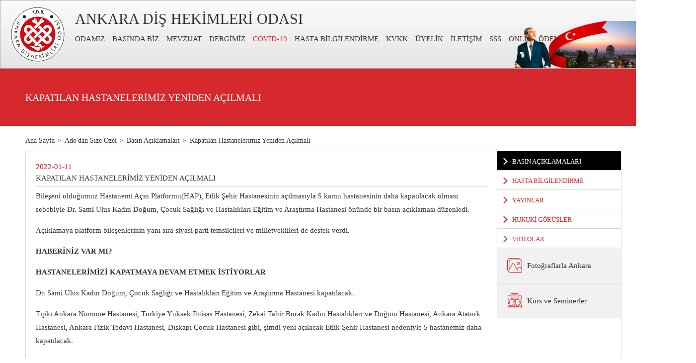

--- FILE ---
content_type: text/html; charset=UTF-8
request_url: https://www.ado.org.tr/ado-dan-size-ozel/basin-aciklamalari/kapatilan-hastanelerimiz-yeniden-acilmali
body_size: 13823
content:
<!DOCTYPE html>
<html lang="tr">
<head>
    <!-- Metas -->
    <meta charset="UTF-8">
    <meta name="viewport" content="width=device-width, initial-scale=1, maximum-scale=1, user-scalable=0">
    <meta name="author" content="Infomedya Bilişim Teknolojileri, https://www.infomedya.com.tr">
    <meta name="description" content="">
    <meta name="robots" content="index, follow">
    <link rel="shortcut icon" href="/cms-uploads/2020/02/ado-favicon.png" type="image/x-icon">

    <!-- Styles -->
    <link rel="stylesheet" type="text/css" href="/cms-content/themes/default/content/dist/css/style.min.css?1768204087"/>
    <link rel="stylesheet" type="text/css" href="https://www.infomedya.com.tr/gdpr/gdpr.css"/>

    <!-- Javascripts -->
    <script type="text/javascript" src="/cms-content/themes/default/content/dist/js/script.min.js?1768202001"></script>

    <title>KAPATILAN HASTANELERİMİZ YENİDEN AÇILMALI  - ADO - Ankara Dişhekimleri Odası</title>
</head>

<body id="top" data-page="sub" data-module="press" class=""><!-- CONTAINER -->
<div class="container">
    <!-- HEADER -->
    <header class="header">
        <!-- Hamburger Button -->
        <a href="javascript:void(0)" class="mobile_hamburger hidden-xl-up">
            <span></span>
            <span></span>
            <span></span>
        </a>
        <!-- //Hamburger Button -->

        <div class="header_inner mainWidth">
            <div class="header_inner_left">
                <!-- Logo -->
                <a href="https://www.ado.org.tr" class="header_inner_left_logo" style="background-image:url('/cms-uploads/2020/02/logo.svg')"></a>
                <!-- /Logo -->

                <div class="header_inner_left_right">
                    <div class="header_inner_left_right_title">ANKARA DİŞ HEKİMLERİ ODASI</div>

                    <nav class="header_inner_left_right_menu">
                        <ul class="header_inner_left_right_menu_list">
                            <li data-module="" class="parent "><a href="javascript:void(0)" target="_self">ODAMIZ</a><ul class="subMenu"><li data-module="history" class="parent "><a href="javascript:void(0)" target="_self">TARİHÇE</a><ul class="subMenu"><li data-module="adoHistory" class=" "><a href="/odamiz/tarihce/ado-tarihcesi" target="_self">Ado Tarihçesi</a></li><li data-module="" class=" "><a href="/odamiz/tarihce/20-yuzyil-oncesi-dis-hekimligi-tarihcesi" target="_self">20.Yüzyıl Öncesi Diş Hekimliği Tarihçesi</a></li></ul></li><li data-module="organs" class=" "><a href="/odamiz/organlar" target="_self">ORGANLAR</a></li><li data-module="links" class=" "><a href="/odamiz/baglantilar" target="_self">BAĞLANTILAR</a></li><li data-module="statistic" class=" "><a href="/odamiz/bolgelere-gore-dishekimi-dagilimi" target="_self">İSTATİSTİKLER</a></li><li data-module="" class=" "><a href="/odamiz/toplumsal-cinsiyet-esitligi-tutum-belgesi" target="_self">TOPLUMSAL CİNSİYET EŞİTLİĞİ TUTUM BELGESİ</a></li></ul></li><li data-module="weInThePress" class=" "><a href="/basinda-biz" target="_self">BASINDA BİZ</a></li><li data-module="" class=" "><a href="https://tdb.org.tr/mevzuat.php" target="_blank">MEVZUAT</a></li><li data-module="" class=" "><a href="/dergimiz" target="_self">DERGİMİZ</a></li><li data-module="covidCategory" class=" "><a href="/covid-19" target="_self">COVİD-19</a></li><li data-module="" class=" "><a href="/hasta-bilgilendirme" target="_self">HASTA BİLGİLENDİRME</a></li><li data-module="kvkk" class=" "><a href="/kisisel-verilerin-korunmasi-kanunu" target="_self">KVKK</a></li><li data-module="membership" class="parent "><a href="javascript:void(0)" target="_self">ÜYELİK</a><ul class="subMenu"><li data-module="" class=" "><a href="/uyelik/etik-kurallar" target="_self">ETİK KURALLAR</a></li><li data-module="" class=" "><a href="/uyelik/rehber-tarife" target="_self">REHBER TARİFE</a></li><li data-module="" class=" "><a href="/uyelik/tip-sozlesme" target="_self">TİP SÖZLEŞME</a></li><li data-module="" class=" "><a href="/uyelik/saglik-turizmi" target="_self">SAĞLIK TURİZMİ</a></li><li data-module="" class=" "><a href="/uyelik/sozlesmeli-calisan-dishekimi-ucretleri-2" target="_self">SÖZLEŞMELİ ÇALIŞAN  DİŞHEKİMİ ÜCRETLERİ</a></li><li data-module="" class=" "><a href="/uyelik/sozlesmeli-calisan-uzman-dishekimi-ucretleri" target="_self">SÖZLEŞMELİ ÇALIŞAN UZMAN DİŞHEKİMİ ÜCRETLERİ</a></li><li data-module="" class=" "><a href="/uyelik/oda-aidatlari" target="_self">ODA AİDATLARI</a></li><li data-module="startCareer" class=" "><a href="/uyelik/meslek-yasantiniza-baslarken" target="_self">MESLEK YAŞANTINIZA BAŞLARKEN</a></li><li data-module="requiredDocuments" class=" "><a href="/uyelik/gerekli-belgeler" target="_self">GEREKLİ BELGELER</a></li><li data-module="" class=" "><a href="/uyelik/muayenehaneler-icin-tabela-standartlari" target="_self">MUAYENEHANELER İÇİN TABELA STANDARTLARI</a></li><li data-module="" class=" "><a href="/uyelik/poliklinik-merkez-ve-hastaneler-icin-tabela-standartalari" target="_self">POLİKLİNİK VE MERKEZ VE HASTANELER İÇİN TABELA STANDARTALARI</a></li><li data-module="partners" class=" "><a href="/uyelik/anlasmali-kurumlar" target="_self">ANLAŞMALI KURUMLAR</a></li><li data-module="law" class=" "><a href="/uyelik/hukuk" target="_self">HUKUK</a></li><li data-module="advert" class=" "><a href="/uyelik/ilanlar" target="_self">İLANLAR</a></li><li data-module="discount" class=" "><a href="/uyelik/uyelere-ozel-indirimler" target="_self">ÜYELERE ÖZEL İNDİRİMLER</a></li><li data-module="" class=" "><a href="/uyelik/konsultasyon-istem-formu" target="_self">KONSÜLTASYON İSTEM FORMU</a></li><li data-module="" class=" "><a href="/uyelik/hasta-onam-ve-anamnez-formu" target="_self">HASTA ONAM VE ANAMNEZ FORMU</a></li></ul></li><li data-module="contact" class=" "><a href="/iletisim" target="_self">İLETİŞİM</a></li><li data-module="faq" class=" "><a href="/sikca-sorulan-sorular" target="_self">SSS</a></li>
                            <li class=" flash"><a href="https://ado.org.tr/odeme/" target="_blank">ONLINE ÖDEME</a></li>
                        </ul>
                    </nav>

                    <a href="#search" class="header_inner_left_right_search"></a>
                </div>
            </div>

            <div class="header_inner_right">
                <ul class="header_inner_right_slider">
                                            <li><img src="/cms-uploads/2020/02/ankara-fotograflari-img-1.png"></li>
                                            <li><img src="/cms-uploads/2020/02/ankara-fotograflari-img-2.png"></li>
                                            <li><img src="/cms-uploads/2020/02/ankara-fotograflari-img-3.png"></li>
                                    </ul>
            </div>
        </div>
    </header>
    <!-- //HEADER -->

    <!-- For Mobile -->
    <div class="mobile hidden-xl-up">
        <div class="mobile_menu">
            <ul class="mobile_menu_list">
                <li class="parent "><a href="javascript:void(0)" class="" target="_self">ODAMIZ</a><ul class="subMenu noListType"><li class="parent "><a href="javascript:void(0)" class="" target="_self">TARİHÇE</a><ul class="subMenu noListType"><li class=""><a href="/odamiz/tarihce/ado-tarihcesi" class="" target="_self">Ado Tarihçesi</a></li><li class=""><a href="/odamiz/tarihce/20-yuzyil-oncesi-dis-hekimligi-tarihcesi" class="" target="_self">20.Yüzyıl Öncesi Diş Hekimliği Tarihçesi</a></li></ul></li><li class=""><a href="/odamiz/organlar" class="" target="_self">ORGANLAR</a></li><li class=""><a href="/odamiz/baglantilar" class="" target="_self">BAĞLANTILAR</a></li><li class=""><a href="/odamiz/bolgelere-gore-dishekimi-dagilimi" class="" target="_self">İSTATİSTİKLER</a></li><li class=""><a href="/odamiz/toplumsal-cinsiyet-esitligi-tutum-belgesi" class="" target="_self">TOPLUMSAL CİNSİYET EŞİTLİĞİ TUTUM BELGESİ</a></li></ul></li><li class=""><a href="/basinda-biz" class="" target="_self">BASINDA BİZ</a></li><li class=""><a href="https://tdb.org.tr/mevzuat.php" class="" target="_blank">MEVZUAT</a></li><li class=""><a href="/dergimiz" class="" target="_self">DERGİMİZ</a></li><li class=""><a href="/covid-19" class="" target="_self">COVİD-19</a></li><li class=""><a href="/hasta-bilgilendirme" class="" target="_self">HASTA BİLGİLENDİRME</a></li><li class=""><a href="/kisisel-verilerin-korunmasi-kanunu" class="" target="_self">KVKK</a></li><li class="parent "><a href="javascript:void(0)" class="" target="_self">ÜYELİK</a><ul class="subMenu noListType"><li class=""><a href="/uyelik/etik-kurallar" class="" target="_self">ETİK KURALLAR</a></li><li class=""><a href="/uyelik/rehber-tarife" class="" target="_self">REHBER TARİFE</a></li><li class=""><a href="/uyelik/tip-sozlesme" class="" target="_self">TİP SÖZLEŞME</a></li><li class=""><a href="/uyelik/saglik-turizmi" class="" target="_self">SAĞLIK TURİZMİ</a></li><li class=""><a href="/uyelik/sozlesmeli-calisan-dishekimi-ucretleri-2" class="" target="_self">SÖZLEŞMELİ ÇALIŞAN  DİŞHEKİMİ ÜCRETLERİ</a></li><li class=""><a href="/uyelik/sozlesmeli-calisan-uzman-dishekimi-ucretleri" class="" target="_self">SÖZLEŞMELİ ÇALIŞAN UZMAN DİŞHEKİMİ ÜCRETLERİ</a></li><li class=""><a href="/uyelik/oda-aidatlari" class="" target="_self">ODA AİDATLARI</a></li><li class=""><a href="/uyelik/meslek-yasantiniza-baslarken" class="" target="_self">MESLEK YAŞANTINIZA BAŞLARKEN</a></li><li class=""><a href="/uyelik/gerekli-belgeler" class="" target="_self">GEREKLİ BELGELER</a></li><li class=""><a href="/uyelik/muayenehaneler-icin-tabela-standartlari" class="" target="_self">MUAYENEHANELER İÇİN TABELA STANDARTLARI</a></li><li class=""><a href="/uyelik/poliklinik-merkez-ve-hastaneler-icin-tabela-standartalari" class="" target="_self">POLİKLİNİK VE MERKEZ VE HASTANELER İÇİN TABELA STANDARTALARI</a></li><li class=""><a href="/uyelik/anlasmali-kurumlar" class="" target="_self">ANLAŞMALI KURUMLAR</a></li><li class=""><a href="/uyelik/hukuk" class="" target="_self">HUKUK</a></li><li class=""><a href="/uyelik/ilanlar" class="" target="_self">İLANLAR</a></li><li class=""><a href="/uyelik/uyelere-ozel-indirimler" class="" target="_self">ÜYELERE ÖZEL İNDİRİMLER</a></li><li class=""><a href="/uyelik/konsultasyon-istem-formu" class="" target="_self">KONSÜLTASYON İSTEM FORMU</a></li><li class=""><a href="/uyelik/hasta-onam-ve-anamnez-formu" class="" target="_self">HASTA ONAM VE ANAMNEZ FORMU</a></li></ul></li><li class=""><a href="/iletisim" class="" target="_self">İLETİŞİM</a></li><li class=""><a href="/sikca-sorulan-sorular" class="" target="_self">SSS</a></li>
                <li class=" flash"><a href="https://ado.org.tr/odeme/" target="_blank">ONLINE ÖDEME</a></li>
            </ul>
            
            <form action="/arama" class="mobile_menu_search" method="get">
                <input type="search" id="search" name="q" placeholder="Ne Aramak İstemiştiniz?">
            </form>
        </div>
    </div>
    <!-- //For Mobile --><!-- BANNER -->
<section class="banner">
    <div class="banner_inner mainWidth">
        <h1>KAPATILAN HASTANELERİMİZ YENİDEN AÇILMALI </h1>
    </div>
</section>
<!-- //BANNER -->

<!-- SUB CONTENT -->
<main class="subContent mainWidth">
    <!-- Page Navigation -->
    <ol class="subContent_navigation" itemscope itemtype="http://schema.org/BreadcrumbList">
                    <li itemprop="itemListElement" itemscope itemtype="http://schema.org/ListItem">
                <a itemprop="item" href="https://www.ado.org.tr" class="home">
                    <span itemprop="name">Ana Sayfa</span>
                </a>
                <meta itemprop="position" content="1"/>
            </li>
                    <li itemprop="itemListElement" itemscope itemtype="http://schema.org/ListItem">
                <a itemprop="item" href="/ado-dan-size-ozel" class="">
                    <span itemprop="name">Ado'dan Size Özel</span>
                </a>
                <meta itemprop="position" content="2"/>
            </li>
                    <li itemprop="itemListElement" itemscope itemtype="http://schema.org/ListItem">
                <a itemprop="item" href="/ado-dan-size-ozel/basin-aciklamalari" class="">
                    <span itemprop="name">Basin Açiklamalari</span>
                </a>
                <meta itemprop="position" content="3"/>
            </li>
                    <li itemprop="itemListElement" itemscope itemtype="http://schema.org/ListItem">
                <a itemprop="item" href="/ado-dan-size-ozel/basin-aciklamalari/kapatilan-hastanelerimiz-yeniden-acilmali" class="">
                    <span itemprop="name">Kapatilan Hastanelerimiz Yeniden Açilmali </span>
                </a>
                <meta itemprop="position" content="4"/>
            </li>
            </ol>
    <!-- /Page Navigation -->

    <div class="subContent_inner">
        <div class="subContent_inner_left ">
    <div class="press">
        <div class="press_detail">
            <div class="press_detail_date">2022-01-11</div>
            <div class="press_detail_title">KAPATILAN HASTANELERİMİZ YENİDEN AÇILMALI </div>
            <div class="press_detail_description"><p style="text-align: left;">Bileşeni olduğumuz Hastanemi Açın Platformu(HAP), Etlik Şehir Hastanesinin açılmasıyla 5 kamu hastanesinin daha kapatılacak olması sebebiyle Dr. Sami Ulus Kadın Doğum, Çocuk Sağlığı ve Hastalıkları Eğitim ve Araştırma Hastanesi önünde bir basın açıklaması düzenledi.</p>
<p style="text-align: left;">Açıklamaya platform bileşenlerinin yanı sıra siyasi parti temsilcileri ve milletvekilleri de destek verdi.</p>
<p style="text-align: left;"><strong>HABERİNİZ VAR MI?</strong></p>
<p style="text-align: left;"><strong>HASTANELERİMİZİ KAPATMAYA DEVAM ETMEK İSTİYORLAR                                      </strong></p>
<p style="text-align: left;">Dr. Sami Ulus Kadın Doğum, Çocuk Sağlığı ve Hastalıkları Eğitim ve Araştırma Hastanesi kapatılacak.</p>
<p style="text-align: left;">Tıpkı Ankara Numune Hastanesi, Türkiye Yüksek İhtisas Hastanesi, Zekai Tahir Burak Kadın Hastalıkları ve Doğum Hastanesi, Ankara Atatürk Hastanesi, Ankara Fizik Tedavi Hastanesi, Dışkapı Çocuk Hastanesi gibi, şimdi yeni açılacak Etlik Şehir Hastanesi nedeniyle 5 hastanemiz daha kapatılacak.</p>
<p style="text-align: left;">Sadece Dr. Sami Ulus Hastanesi değil, Dışkapı Yıldırım Beyazıt Hastanesi, Dr. Abdurrahman Yurtaslan Onkoloji Hastanesi, Etlik Zübeyde Hanım Doğumevi ve Ulucanlar Göz Hastanesi de kapatılacak. Etlik İhtisas Hastanesi ise bu şehir hastanesinin inşaatı başlarken yıkılan hastanemizdi.</p>
<p style="text-align: left;">Bunların hepsi eğitim ve araştırma hastanesi, en üst düzey sağlık hizmeti veren hastaneler. Sadece Ankara’nın değil Türkiye’nin hastaneleri. Ülkemizin dört bir yanından gelen milyonlarca hastaya her yıl şifa dağıttılar. Sayısız uzman doktor, hocalar yetiştirdiler, hemşireler, teknisyenler eğitim aldılar, ülkenin dört bir yanına gidip buradan öğrendikleriyle şifa dağıttılar.</p>
<p style="text-align: left;">Sadece bunlar da değil, salgın döneminde Ankaralılar’ın sağlığında önemli rol üstlenen 17 semt polikliniğinin de kapanması gündemde.</p>
<p style="text-align: left;"> <strong>Hastanelerimiz kapanınca neler yaşandı?</strong></p>
<p style="text-align: left;">Ankara Şehir Hastanesi gerekçe gösterilerek kapatılan hastaneler nedeniyle yaşananları hatırlarsak bu beş hastanemiz kapatılınca neler olacağını da anlayabiliriz.</p>
<p style="text-align: left;">Hastalarımız kolay ulaştıkları hastanelerine, hekimlerine, sağlıkçılarına ulaşamaz oldular. Devasa boyuttaki AVM benzeri hastaneye zor koşullarda gitmek, buradan sağlık hizmeti almak zorunda kaldılar. Hastanenin işleyişindeki sorunlar, içinde sağlık hizmeti almaktaki sıkıntılar saymakla bitmez. Üzerine COVID-19 salgını geldi, Ankara Şehir Hastanesi pandemi hastanesi oldu, altı hastane tek yere toplandığından ve salgın hastanesine dönüştüğünden, salgın dışı hastalara ayrılan hastane kalmadı, yurttaşlarımız hastalanmamak korkusuyla kontrollerine gidemediler, sağlık hizmeti ihtiyaçlarını, kontrollerini, ameliyatlarını ertelediler, COVID-19 dışı sebeplerden ölümler de arttı. Hekime başvurduklarında pek çok yurttaşımızın hastalığı ilerlemişti. Hastanelerin iş yükü birikti, kalabalıklar arttı.</p>
<p style="text-align: left;">Kapanan hastanelerdeki sağlık çalışanlarından işsiz kalanlar oldu. Sağlık çalışanlarının çalışma koşulları ağırlaştı, yaşamları zorlaştı, ulaşımı zor, kreşi olmayan şehir hastanesine gitmeye zorlandılar. Taşeron şirketlerden geçenler çalışma mekanlarını kaybetti, başka hastanelere dağıtıldılar. Pek çok hekim, sağlık çalışanı emekliliğini istedi, istifa etti, meslekten koptu.</p>
<p style="text-align: left;">Bu hastanelerimizin en önemli işlevlerinden olan asistan eğitimi bozuldu, çalışma koşulları ağırlaştı. Bir asistan nöbet çıkışı evine giderken direksiyon başında uyudu, kamyonun altında can verdi.</p>
<p style="text-align: left;">Kapanan altı hastanenin çevresindeki lokantasından, taksicisine esnaf perişan oldu, iflas etti, eczaneler, tıbbi cihaz satan işyerleri zarara sürüklendi.</p>
<p style="text-align: left;">Tarihi hastane binalarımız çürümeye terk edildi, ya amacı dışında ya da salgının yarattığı baskıyla kısmen sağlık hizmetlerinde kullanıldılar. Kent dokusu zarar gördü, ulaşım ağları yetersiz kaldı, trafik tıkandı, yeni, acayip alt-üst geçitler yapıldı, sadece bu köprü ve bağlantı yollarına yepyeni bin yataklı hastane yapılacak paralar harcandı.</p>
<p style="text-align: left;">Şimdi mi? Devlet hastanelerinden randevu alıp muayene olmak neredeyse imkansız hale geldi. Hastane kalabalıkları daha da arttı, salgın bitmediği gibi hastaneler şiddetin, bulaşın mekanı haline geldi.</p>
<p style="text-align: left;">Böylesi bir ortamda, hele bitmeyen salgının yaşattığı derslere rağmen Ankara’nın en önemli beş hastanesini daha kapatmak aklın, bilimin, sağlık hizmetlerinin, vicdanın gereği değildir. Sağlığımızın, kentimizin, hastalarımızın, çevre esnafımızın, tüm yurttaşlarımızın iyiliğinin ranta, kar hırsına, beton merakına feda edilmesidir.</p>
<p style="text-align: left;"> <strong>Dr. Sami Ulus Hastanesi</strong></p>
<p style="text-align: left;">Şimdi önünde bulunduğumuz hastane, Türkiye’nin en önemli çocuk ve kadın sağlığı merkezlerinden bir tanesi. Tarihi bir hastane. 1963 yılında açıldı, hastanenin kurucu başhekimi Sami Ulus burada görevi başında vefat etti. Hastanenin ne kadar önemli bir merkez olduğunu kendi web sayfasından aktaralım: “Kurulduğundan bu yana Eğitim ve Araştırma Hastanesi olarak hizmet sürdüren hastanede 418 yatak ve 1792 personel bulunmakla birlikte; yaklaşık 40 eğitim görevlisi, 210 uzman doktor ile eğitim verilmektedir. Ankara ve çevre illeri dışında Türkiye’nin her yerinden ve dünyanın yaklaşık 80 ülkesinden gelen hastalara 24 saat hizmet sunulmaktadır. Hastanemiz modern cihazlarla donatılmış ve 57 yıllık çocuk sağlığı ve hastalıkları deneyimi ile Türkiye’nin bu alandaki en büyük ve en yetkin sağlık kurumlarından biridir.”</p>
<p style="text-align: left;">Sadece uzmanlık değil çocuk sağlığı alanında yan dal uzmanlık eğitimleri de verilmektedir. Ankara’da çocuk ve kadın sağlığı alanında kamunun elindeki tek hastanedir. Bu alandaki dal hastanelerinin önemi iyi bilinmektedir.</p>
<p style="text-align: left;">Bu hastanemizde yılda 946 bin muayene yapılmakta, 205 bin acil başvurusu olmaktadır. Bir yılda 4596 ameliyat, 2103 doğum gerçekleşmektedir. Yirmiüç çocuk 86 yenidoğan yoğun bakım yatağı mevcuttur.</p>
<p style="text-align: left;">Veriler ortada, bu hastanemizi kapatmak, hastaları, sağlık çalışanlarını, esnafı, tüm Ankaralılar’ı mağdur etmektir. Bulunduğu konum da dikkate alındığında özellikle dar gelirli yurttaşlarımızın, kadın ve çocuklarımızın sağlığa erişiminde çok önemlidir.</p>
<p style="text-align: left;"> <strong>Şehir hastaneleri</strong></p>
<p style="text-align: left;">Şehir hastanelerine yönelik sorunlar artık saymakla bitmemektedir. Yarattığı kamu zararı Sayıştay raporlarıyla tescil edilmiştir. Torunlarımızı bile borçlandıran bu hastaneler nedeniyle oluşan zararı ne kadar azaltsak kardır.</p>
<p style="text-align: left;">Atılması gereken ilk adımlardan biri kapatılan hastanelerin açılması, hele hele yeni hastane kapatılmasının asla düşünülmemesidir. Kapanacağı söylenerek bu devlet hastanelerimize yıllardır hiç yatırım yapılmamakta, halkın sağlığı hiçe sayılmaktadır. Buna son verilmeli, gerekiyorsa güçlendirilmeli, ihtiyaç duyulan yatırımlarla tarihi kimlikleri ve işlevleri korunarak sağlık hizmeti vermeye devam etmeleri sağlanmalıdır.</p>
<p style="text-align: left;"> <strong>Ankara’nın her alanda örgütlü 122 kurumu olarak sesleniyoruz:</strong></p>
<p style="text-align: left;">Dr. Sami Ulus Kadın Doğum, Çocuk Sağlığı ve Hastalıkları Eğitim ve Araştırma Hastanesi kapatılmamalıdır. Çocuklarımızın, kadınlarımızın sağlığı için hizmet vermeye devam etmelidir.</p>
<p style="text-align: left;">Dışkapı Yıldırım Beyazıt Hastanesi, Dr. Abdurrahman Yurtaslan Onkoloji Hastanesi, Etlik Zübeyde Hanım Doğumevi ve Ulucanlar Göz Hastanesi kapatılmamalıdır. Yaşanan ve sonu gelmeyen ekonomik kriz ve salgın döneminde sağlığa erişim daha da zorlaştırılmamalı, hastaneler çevresindeki esnaf daha da perişan edilmemelidir.</p>
<p style="text-align: left;">Bırakın bunları kapatmayı, kapattığınız Ankara Numune Hastanesi, Türkiye Yüksek İhtisas Hastanesi, Zekai Tahir Burak Kadın Hastalıkları ve Doğum Hastanesi, Ankara Atatürk Hastanesi, Ankara Fizik Tedavi Hastanesi, Dışkapı Çocuk Hastanesi tekrar açılmalıdır.</p>
<p style="text-align: left;"> Her işin başı rant değil sağlık olmalıdır.</p>
<p style="text-align: left;"> </p>
<p style="text-align: left;"><strong>Hastanemi Açın Platformu</strong></p>
<p style="text-align: left;"><strong> </strong></p>
<p style="text-align: left;"><strong>Hastanemi açın platformu içindeki kurumlar:</strong></p>
<p style="text-align: left;"><strong>Meslek Kuruluşları</strong></p>
<p style="text-align: left;">Ankara Barosu</p>
<p style="text-align: left;">Ankara Dişhekimleri Odası</p>
<p style="text-align: left;">Ankara Eczacı Odası</p>
<p style="text-align: left;">Ankara Serbest Muhasebeci Mali Müşavirler Odası</p>
<p style="text-align: left;">Ankara Tabip Odası</p>
<p style="text-align: left;">Ankara Veteriner Hekimler Odası</p>
<p style="text-align: left;">Bilgisayar Mühendisleri Odası</p>
<p style="text-align: left;">Elektrik Mühendisleri Odası Ankara Şubesi</p>
<p style="text-align: left;">Harita Mühendisleri Odası Ankara Şubesi</p>
<p style="text-align: left;">İnşaat Mühendisleri Odası Ankara Şubesi</p>
<p style="text-align: left;">Kimya Mühendisleri Odası Ankara Şubesi</p>
<p style="text-align: left;">Makina Mühendisleri Odası Ankara Şubesi</p>
<p style="text-align: left;">Mimarlar Odası Ankara Şubesi</p>
<p style="text-align: left;">Peyzaj Mimarları Odası</p>
<p style="text-align: left;">Şehir Plancıları Odası Ankara Şubesi</p>
<p style="text-align: left;"> <strong>Sendikalar</strong></p>
<p style="text-align: left;">Birleşik Kamu İşgörenleri Sendikaları Konfederasyonu</p>
<p style="text-align: left;">Birleşik Taşımacılık Çalışanları Sendikası Genel Merkezi</p>
<p style="text-align: left;">Birleşik Taşımacılık Çalışanları Sendikası Ankara Şubesi</p>
<p style="text-align: left;">Devrimci İşçi Sendikaları Konfederasyonu Ankara Bölge Temsilciliği</p>
<p style="text-align: left;">Devrimci İşçi Sendikaları Konfederasyonu Emekliler Sendikası Genel Merkezi</p>
<p style="text-align: left;">Devrimci İşçi Sendikaları Konfederasyonu Emekliler Sendikası Çankaya Şubesi</p>
<p style="text-align: left;">Devrimci Sağlık-iş Sendikası</p>
<p style="text-align: left;">KESK Ankara Şubeler Platformu</p>
<p style="text-align: left;">Sağlık ve Sosyal Hizmet Emekçileri Sendikası Ankara Şubesi</p>
<p style="text-align: left;">Sosyal İş Sendikası Ankara Şubesi</p>
<p style="text-align: left;">Tüm Belediye ve Yerel Yönetim Hizmetleri Emekçileri Sendikası Ankara 1 nolu Şube</p>
<p style="text-align: left;">Tüm Belediye ve Yerel Yönetim Hizmetleri Emekçileri Sendikası Ankara 2  nolu Şube</p>
<p style="text-align: left;">Tüm Emekliler Sendikası Genel Merkezi</p>
<p style="text-align: left;">Tüm Emekli-Sen Yenimahalle Şubesi</p>
<p style="text-align: left;">Türkiye Gazeteciler Sendikası Ankara Şubesi</p>
<p style="text-align: left;"><strong>Dernekler, Vakıflar, Forumlar, Diğer kuruluşlar</strong></p>
<ol start="100" style="text-align: left;">
<li>Yıl İnsiyatifi</li>
</ol>
<p style="text-align: left;">Abdallar Derneği</p>
<p style="text-align: left;">Alevi Bektaşi Federasyonu</p>
<p style="text-align: left;">Anadolu Güç Birliği Konfederasyonu</p>
<p style="text-align: left;">Anadolu Kültür Araştırma Derneği (Aka-Der)</p>
<p style="text-align: left;">Anıtpark Forum</p>
<p style="text-align: left;">Ankara CUMOK</p>
<p style="text-align: left;">Ankara Dayanışma Derneği</p>
<p style="text-align: left;">Ankara Dersimliler Derneği</p>
<p style="text-align: left;">Ankara Forumu Derneği</p>
<p style="text-align: left;">Ankara Kuşsaray Dayanışma Derneği</p>
<p style="text-align: left;">Ankara Vartolular Derneği</p>
<p style="text-align: left;">Askeri Darbelerin Asker Muhalifleri Derneği</p>
<p style="text-align: left;">Atatürk İlkeler Topluluğu</p>
<p style="text-align: left;">Atılım Üniversitesi GSTMF Mimarlık Bölümü Yapı Akustik Laboratuvarı</p>
<p style="text-align: left;">Artvin Çevre Platformu (ARÇEP)</p>
<p style="text-align: left;">Avrupa Türk Gazeteciler Birliği Türkiye Temsilciliği</p>
<p style="text-align: left;">Ayrancım Derneği</p>
<p style="text-align: left;">Bahçelievler Deneme Lisesi Mezunlar Derneği</p>
<p style="text-align: left;">Batıkent Adnan Kahveci Parkı Dayanışması</p>
<p style="text-align: left;">Batıkent Batı Sitesi Mahalle Meclisi</p>
<p style="text-align: left;">Batıkent İlk Yerleşim Mahallesi Meclisi</p>
<p style="text-align: left;">Batıkent Turgut Özal Mahelle Meclisi</p>
<p style="text-align: left;">Batıkent Yeni Batı Mahalle Meclisi</p>
<p style="text-align: left;">Çağdaş Hukukçular Derneği Ankara Şubesi</p>
<p style="text-align: left;">Çankaya Kent Konseyi</p>
<p style="text-align: left;">Çayyolu Semt Meclisi</p>
<p style="text-align: left;">Çiğdemim Derneği</p>
<p style="text-align: left;">Çorum Hitit Dernekleri Federasyonu</p>
<p style="text-align: left;">Demokratik Alevi Dernekleri Ankara Şubesi</p>
<p style="text-align: left;">Derelerin Kardeşliği Platformu</p>
<p style="text-align: left;">Devrimci 78'liler Federasyonu</p>
<p style="text-align: left;">Dikkat Eksikliği Hiperaktivite Bozukluğu Derneği</p>
<p style="text-align: left;">Divriği Kültür Derneği</p>
<p style="text-align: left;">Eryaman Dayanışması</p>
<p style="text-align: left;">Esat Ahalisi Kolektifi</p>
<p style="text-align: left;">Hacıbektaş Hünkar Hacıbektaş Veli Kültür Eğitim ve Dayanışma Derneği</p>
<p style="text-align: left;">Hacı Bektaş Eğitim ve Kültür Derneği</p>
<p style="text-align: left;">Hacı Bektaş Veli Anadolu Kültür Vakfı</p>
<p style="text-align: left;">Halkevleri</p>
<p style="text-align: left;">Halkların Demokratik Kongresi ODTÜ Gençlik Meclisi</p>
<p style="text-align: left;">Hasanoğlan Çalışma Grubu Bileşenleri</p>
<p style="text-align: left;">Halk Ozanları Kültür Derneği</p>
<p style="text-align: left;">Hekimhan Köylü Köyü Sosyal Dayanışma Kültür Derneği</p>
<p style="text-align: left;">İmranlı Vakfı ve Bağlı 124 Köy Derneği</p>
<p style="text-align: left;">İstanbul Teknik Üniversiteliler Birliği Derneği</p>
<p style="text-align: left;">İşçi Dayanışma Derneği Ankara Girişimi</p>
<p style="text-align: left;">İtfaiye Meydanı Esnafları Yaşatma ve Yardımlaşma Derneği</p>
<p style="text-align: left;">Karakoçanlılar ve Yöresi Kültür ve Dayanışma Derneği</p>
<p style="text-align: left;">Kavaklık İnsiyatifi</p>
<p style="text-align: left;">Kızılırmak Yerel Dernekler Federasyonu</p>
<p style="text-align: left;">Mali Müşavirler Muhasebeciler Birliği Derneği Ankara Şubesi</p>
<p style="text-align: left;">Mülkiyeliler Birliği</p>
<p style="text-align: left;">Namık Kemal Mahallesi (Saraçoğlu) Koruma ve Yaşatma Derneği</p>
<p style="text-align: left;">Nükleer Tehlikeye Karşı Barış ve Çevre İçin Sağlıkçılar Derneği</p>
<p style="text-align: left;">ODTÜ Mezunlar Derneği</p>
<p style="text-align: left;">ODTÜ Savunulmalıdır Platformu</p>
<p style="text-align: left;">Olukman Köy Derneği</p>
<p style="text-align: left;">Pir Sultan Abdal Kültür Derneği</p>
<p style="text-align: left;">Pir Sultan Abdal 2 Temmuz Kültür ve Eğitim Vakfı</p>
<p style="text-align: left;">Sivas İli Gürün İlçesi Yuva Külahlı Köyleri Dernekleri</p>
<p style="text-align: left;">Sokak Hayvanları İçin Mücadele ve Organizasyon Derneği</p>
<p style="text-align: left;">Sosyal Demokrasi Derneği</p>
<p style="text-align: left;">Sosyal Demokrat Avukatlar Derneği</p>
<p style="text-align: left;">Sosyal Hizmet Uzmanları Deneği Ankara Şubesi</p>
<p style="text-align: left;">Şiddetsiz Toplum Derneği</p>
<p style="text-align: left;">Topal Karınca Tüketim Kooperatifi</p>
<p style="text-align: left;">Tüketici Hakları Derneği</p>
<p style="text-align: left;">Tüketici Hakları Derneği Çankaya Şubesi</p>
<p style="text-align: left;">Tüm Radyoloji Teknisyenleri ve Teknikerleri  Derneği</p>
<p style="text-align: left;">Türkiye Kadın Dernekleri Federasyonu</p>
<p style="text-align: left;">Uğur Mumcu Araştırmacı Gazetecilik Vakfı</p>
<p style="text-align: left;">Veteriner Hekimler Derneği</p>
<p style="text-align: left;">Yapı Meslek Lisesi Mezunları Derneği</p>
<p style="text-align: left;">Yenimahalle Kent Konseyi</p>
<p style="text-align: left;">Zıtlar Mecmuası</p>
<p style="text-align: left;"><strong>Siyasi Partiler</strong></p>
<p style="text-align: left;">Birleşik Devrimci Parti Ankara İl Örgütü</p>
<p style="text-align: left;">Cumhuriyet Halk Partisi Ankara İl Örgütü</p>
<p style="text-align: left;">Cumhuriyet Halk Partisi Altındağ İlçe Örgütü</p>
<p style="text-align: left;">Cumhuriyet Halk Partisi Çankaya İlçe Örgütü</p>
<p style="text-align: left;">Cumhuriyet Halk Partisi Mamak İlçe Örgütü</p>
<p style="text-align: left;">Cumhuriyet Halk Partisi Nallıhan İlçe Örgütü</p>
<p style="text-align: left;">Emek Partisi Ankara İl Örgütü</p>
<p style="text-align: left;">Halkın Kurtuluş Partisi Ankara İl Örgütü</p>
<p style="text-align: left;">Halkların Demokratik Partisi Ankara İl Örgütü</p>
<p style="text-align: left;">SOL Parti Ankara İl Örgütü</p>
<p style="text-align: left;">Sosyalist Yeniden Kurtuluş Partisi Ankara İl Örgütü</p>
<p style="text-align: left;">Türkiye İşçi Partisi Ankara İl Örgütü</p>
<p style="text-align: left;">Türkiye İşçi Partisi Yenimahalle İlçe Örgütü</p>
<p style="text-align: left;">Türkiye Komünist Partisi Ankara İl Örgütü</p>
<p style="text-align: left;">Yeşil Sol Parti Ankara İl Örgütü</p>
<p style="text-align: left;"> </p></div>
        </div>
    </div>
                </div>
                                    <div class="subContent_inner_right">
                    <aside>
                        <ul class="subContent_inner_right_menu">
                            <li class="active"><a href="/ado-dan-size-ozel/basin-aciklamalari" target="_self">BASIN AÇIKLAMALARI</a></li><li class=""><a href="/ado-dan-size-ozel/hasta-bilgilendirme" target="_self">HASTA BİLGİLENDİRME</a></li><li class=""><a href="/ado-dan-size-ozel/yayinlar" target="_self">YAYINLAR</a></li><li class=""><a href="/ado-dan-size-ozel/hukuki-gorusler" target="_self">HUKUKİ GÖRÜŞLER</a></li><li class=""><a href="/ado-dan-size-ozel/videolar" target="_self">VİDEOLAR</a></li>
                        </ul>

                        <ul class="subContent_inner_right_links">
                            <li >
                                <a href="https://www.ado.org.tr/fotograflarla-ankara">
                                    <div class="subContent_inner_right_links_icon"><svg version="1.1" id="Capa_1" x="0" y="0" viewBox="0 0 512 501.9" xml:space="preserve"><style>.st0{fill:#fff}</style><path class="st0" d="M379.9 126c-28.4 0-51.5 23.1-51.5 51.5s23.1 51.5 51.5 51.5 51.5-23.1 51.5-51.5-23.1-51.5-51.5-51.5zm0 83.1c-17.4 0-31.5-14.1-31.5-31.5s14.1-31.5 31.5-31.5 31.5 14.1 31.5 31.5c0 17.3-14.1 31.5-31.5 31.5zM380.2 446.1c-.2-.6-.6-1.2-.9-1.7-.4-.5-.8-1.1-1.2-1.5s-1-.9-1.5-1.2c-.5-.4-1.1-.7-1.7-.9-.6-.2-1.2-.5-1.9-.6-1.3-.3-2.6-.3-3.9 0-.6.1-1.3.3-1.9.6-.6.2-1.2.6-1.7.9-.5.4-1.1.8-1.5 1.2s-.9 1-1.2 1.5c-.4.5-.7 1.1-.9 1.7-.2.6-.5 1.2-.6 1.9-.1.6-.2 1.3-.2 2 0 .6.1 1.3.2 2 .1.6.3 1.3.6 1.9.2.6.6 1.2.9 1.7.4.5.8 1.1 1.2 1.5.2.2.5.4.7.7.3.2.5.4.8.6.5.4 1.1.7 1.7.9.6.2 1.2.5 1.9.6.6.1 1.3.2 2 .2.6 0 1.3-.1 2-.2.6-.1 1.3-.3 1.9-.6.6-.2 1.2-.6 1.7-.9.3-.2.5-.4.8-.6.3-.2.5-.4.7-.7.5-.5.9-1 1.2-1.5.4-.5.7-1.1.9-1.7.2-.6.5-1.2.6-1.9.1-.6.2-1.3.2-2s-.1-1.3-.2-2c-.2-.6-.4-1.3-.7-1.9zM222.9 50.4c-.2-.6-.6-1.2-.9-1.7-.4-.5-.8-1.1-1.2-1.5s-1-.9-1.5-1.2c-.5-.4-1.1-.7-1.7-.9-.6-.2-1.2-.4-1.9-.6-1.3-.3-2.6-.3-3.9 0-.6.1-1.3.3-1.9.6-.6.2-1.2.6-1.7.9-.6.4-1.1.8-1.5 1.2-.5.5-.9 1-1.2 1.5-.4.5-.7 1.1-.9 1.7s-.4 1.2-.6 1.9c-.1.7-.2 1.3-.2 2s.1 1.3.2 2c.1.6.3 1.3.6 1.9s.6 1.2.9 1.7c.4.5.8 1.1 1.2 1.5s1 .9 1.5 1.2c.5.4 1.1.7 1.7.9.6.2 1.2.4 1.9.6.6.1 1.3.2 1.9.2s1.3-.1 1.9-.2c.6-.1 1.3-.3 1.9-.6.6-.2 1.2-.6 1.7-.9.6-.4 1.1-.8 1.5-1.2s.9-1 1.2-1.5c.4-.6.7-1.1.9-1.7s.4-1.2.6-1.9c.1-.7.2-1.3.2-2s-.1-1.3-.2-2-.3-1.3-.5-1.9z"/><path class="st0" d="M456.1 44.3C450.1 19 427.3 0 400.1 0H86.4C38.8 0 0 38.8 0 86.4v313.8c0 31.2 24.9 56.6 55.9 57.5 6 25.3 28.8 44.3 56 44.3h342.7c31.7 0 57.5-25.8 57.5-57.5V101.7c-.1-31.1-25-56.6-56-57.4zM492 444.4c0 20.7-16.8 37.5-37.5 37.5H111.8c-16 0-29.7-10.1-35.1-24.2-1.6-4.1-2.4-8.6-2.4-13.3v-53L189 196.8c3.5-5.9 9.7-9.4 16.6-9.3 6.9.1 12.9 3.8 16.2 9.8l49.4 90.7L343 419.9c1.8 3.3 5.2 5.2 8.8 5.2 1.6 0 3.3-.4 4.8-1.2 4.9-2.6 6.6-8.7 4-13.6l-23.3-42.8c10.2.5 20.3-2.8 28.3-9.5l45-37.3c7.2-6 17.9-5.7 24.8.6l2.3 2.2 20 18.3 34.3 31.5v71.1zm0-98.2l-34.3-31.5-20-15.2c-13-5.5-28.5-3.6-39.9 5.9l-45 37.3c-4.9 4.1-11.4 5.8-17.7 4.5a21.3 21.3 0 0 1-14.8-10.8l-31.6-57.9-17.6-32.4-31.8-58.3c-6.8-12.4-19.3-20-33.5-20.3-14.2-.2-26.9 6.9-34.1 19.1L74.3 352V101.7c0-20.7 16.8-37.5 37.5-37.5h61.8c5.5 0 10-4.5 10-10s-4.5-10-10-10h-61.8c-31.7 0-57.5 25.8-57.5 57.5V437.5C35.1 435.9 20 419.8 20 400.2V86.4C20 49.8 49.8 20 86.4 20h313.8c16 0 29.7 10.1 35.1 24.2H253.6c-5.5 0-10 4.5-10 10s4.5 10 10 10h184.1l20 .1C476.9 66 492 82.1 492 101.7v244.5z"/></svg></div>
                                    <div class="subContent_inner_right_links_title">Fotoğraflarla Ankara</div>
                                </a>
                            </li>

                            <li >
                                <a href="https://www.ado.org.tr/kurs-ve-seminerler">
                                    <div class="subContent_inner_right_links_icon"><svg version="1.1" id="katman_1" x="0" y="0" viewBox="0 0 482.2 512" xml:space="preserve"><style>.st0{fill:#fff}</style><path class="st0" d="M482.2 447.6v-.3l-5.3-69c-.6-7.9-5-15.1-11.8-19.2l-1.2-.7-3.1-23.1c4.1-3.4 7.4-7.6 9.7-12.4.1-.2.2-.3.2-.5 2.1-4.6 3.3-9.8 3.3-15.2v-27.8c0-15.7-12.8-28.5-28.5-28.5h-16.2c-13.3 0-24.6 9.2-27.7 21.6-.1.2-.2.5-.3.7-.5 1.3-.6 2.7-.4 3.9-.1.8-.1 1.5-.1 2.3v27.8c0 12.9 6.7 24.2 16.8 30.8l-2.1 20.8c-.4.3-.8.7-1.2 1.1L369 414.2l-31.4-.1c-.6 0-1.1.1-1.7.2-5.6 1.3-10.5 3.9-14.5 7.5v-10.3c0-20.4-13-38.5-32.3-45l-13-4.4c-2.1-.7-4-1.9-5.5-3.5-2.5-2.6-3.8-6-3.8-9.5v-14l4.4-2.7c7.7-4.7 12.5-13.3 12.5-22.3v-23V267c0-16-13-28.9-28.9-28.9h-26.5c-15.9 0-28.9 13-28.9 28.9v43.1c0 9.1 4.8 17.6 12.5 22.3l4.4 2.7v14c0 3.8-1.6 7.5-4.4 10.1-1.4 1.3-3.1 2.3-5 2.9l-12.9 4.4c-19.3 6.5-32.3 24.6-32.3 45v10.8c-4.1-3.9-9.3-6.7-15.2-8-.6-.1-1.1-.2-1.7-.2l-31.4.1-45.3-54.3c-.3-.4-.7-.8-1.2-1.1L64.8 338c10.1-6.5 16.8-17.9 16.8-30.8v-27.8c0-.8 0-1.5-.1-2.3.2-1.3.1-2.6-.4-3.9-.1-.2-.2-.5-.3-.7-3.3-12.3-14.5-21.5-27.9-21.5H36.7C21 251 8.2 263.8 8.2 279.5v27.8c0 5.4 1.2 10.6 3.3 15.2.1.2.1.3.2.5 2.3 4.8 5.6 9 9.7 12.4l-3.1 23.1-1.2.7c-6.8 4.1-11.2 11.3-11.8 19.1l-5.3 69V467c0 24.8 20.2 45 45 45h392.2c24.8 0 45-20.2 45-45v-19.1-.3zM429.3 266h16.2c7.5 0 13.5 6.1 13.5 13.5v27.7l-7.8-5.5v-7c0-5.9-3.6-11.2-9.1-13.4l-24-9.5c2.4-3.5 6.5-5.8 11.2-5.8zm-13.6 21.1l20.5 8.1v6.9c0 4.7 2.3 9.1 6.1 11.8l11.2 7.8c-4 4.4-9.7 7.2-16.1 7.2-11.9 0-21.6-9.7-21.6-21.6v-20.2zm21.7 56.8c3.2 0 6.3-.4 9.3-1.2l1.2 8.9c-5.5-1.1-11.1-1.1-16.6.1l.8-8.1c1.7.2 3.5.3 5.3.3zm-99 85.2l34 .1c2.2 0 4.3-1 5.8-2.7l47-56.2c8.3-5.7 19.2-6.1 27.9-.8l4.3 2.6c2.6 1.6 4.3 4.4 4.6 7.5l4.7 60.9h-36.5v-26.2l4.5-4.7c2.9-3 2.7-7.7-.3-10.6-3-2.9-7.7-2.7-10.6.3l-39.4 41.3h-58.1c1.9-5.6 6.3-9.9 12.1-11.5zm-54.2-48.4c13.2 4.5 22.1 16.8 22.1 30.8v28.9h-53l10.2-10.3c2-2 2.7-4.9 1.8-7.5l-14.8-47.2c4.4-.6 8.7-1.7 13-3.1 2.4 1.7 5 3.1 7.8 4l12.9 4.4zm-53-36.7c3.3 1.4 6.8 2.1 10.2 2.1 3.5 0 7-.7 10.2-2.1v5.1c0 3.6.7 7.2 2 10.5-4.1 1-8.3 1.5-12.5 1.6-4.1.1-8.2-.3-12.2-1 1.5-3.5 2.2-7.3 2.2-11.1V344zm9.7 51.1l8.7 27.7-8.8 8.8-7.8-8.7 7.9-27.8zm-12.8-142h26.5c7.7 0 13.9 6.3 13.9 13.9v9.7l-36.2-11.6c-1.9-.6-4-.4-5.8.5l-12.4 6.5v-5c.1-7.7 6.4-14 14-14zM214.2 289l16.6-8.6 37.8 12.2v17.6c0 3.9-2 7.5-5.3 9.5l-16.1 9.8c-3.6 2.2-8 2.2-11.5 0l-16.1-9.8c-3.3-2-5.3-5.6-5.3-9.5V289zm-15.6 91.7l12.9-4.4c2.4-.8 4.7-1.9 6.8-3.3 4.1 1.2 8.3 2.1 12.5 2.6l-13.3 47.2c-.7 2.5-.1 5.1 1.6 7.1l9.5 10.5h-52.1v-28.9c0-14 8.9-26.3 22.1-30.8zM44.8 328.9c-6.4 0-12.2-2.8-16.1-7.2l11.2-7.8c3.8-2.7 6.1-7.1 6.1-11.8v-6.9l20.5-8.1v20.2c0 11.9-9.7 21.6-21.7 21.6zM36.7 266h16.2c4.6 0 8.7 2.3 11.2 5.9l-24 9.5c-5.5 2.2-9.1 7.4-9.1 13.4v7l-7.8 5.5v-27.7c0-7.5 6-13.6 13.5-13.6zm8.1 77.9c1.8 0 3.6-.1 5.3-.4l.8 8.1c-5.5-1.2-11.1-1.2-16.6-.1l1.2-8.9c3 .9 6.1 1.3 9.3 1.3zm-24.5 35.6c.2-3.1 1.9-5.8 4.6-7.4l4.3-2.6c8.7-5.3 19.6-4.9 27.9.8l47 56.2c1.4 1.7 3.5 2.7 5.8 2.7l34-.1c5.8 1.6 10.2 5.9 12.1 11.3H97.9l-39.4-41.3c-2.9-3-7.6-3.1-10.6-.3s-3.1 7.6-.3 10.6l4.5 4.7v26.2H15.6l4.7-60.8zM467.2 467c0 16.5-13.5 30-30 30H45c-16.6 0-30-13.5-30-30v-11.6h37.1v1.8c0 7.7 2.9 15.1 8.2 20.8 1.5 1.6 3.5 2.4 5.5 2.4 1.8 0 3.7-.7 5.1-2 3-2.8 3.2-7.6.3-10.6-2.7-2.9-4.2-6.6-4.2-10.5V430l20.2 21v3.6c0 16.2 13.1 29.3 29.3 29.3h31.6c4.1 0 7.5-3.4 7.5-7.5s-3.4-7.5-7.5-7.5h-31.6c-7.6 0-13.8-5.9-14.3-13.4h62.2c.4 0 .7 0 1.1-.1h151.2c.4.1.7.1 1.1.1h63.7c-.5 7.5-6.7 13.4-14.3 13.4h-187c-4.1 0-7.5 3.4-7.5 7.5s3.4 7.5 7.5 7.5h187c16.2 0 29.3-13.1 29.3-29.3v-4.9-.3l18.6-19.5v27.3c0 3.9-1.5 7.6-4.2 10.5-2.8 3-2.7 7.8.3 10.6 1.4 1.4 3.3 2 5.1 2 2 0 4-.8 5.5-2.4 5.3-5.6 8.2-13 8.2-20.8v-1.8h37.1V467z"/><path class="st0" d="M29.6 223h1.3c5.2 11.1 16.5 18.3 28.8 18.3 12.4 0 23.6-7.1 28.8-18.3h107.7c9.3 0 17.3-6 20.2-14.4 6.4 4.6 14.2 7.3 22.4 7.3 10.1 0 19.6-4 26.6-10.9 1.7 10.2 10.5 18 21.1 18h107.7c5.2 11.1 16.4 18.3 28.8 18.3 12.4 0 23.6-7.1 28.8-18.3h1.3c11.8 0 21.4-9.6 21.4-21.4V83.7c0-11.8-9.6-21.4-21.4-21.4h-60.8c-4.1 0-7.5 3.4-7.5 7.5s3.4 7.5 7.5 7.5h60.8c3.5 0 6.4 2.9 6.4 6.4v117.9c0 3.5-2.9 6.4-6.4 6.4h-2.2c-5.4 0-10.3 3.2-12.5 8.1-2.7 6.2-8.8 10.1-15.5 10.1-6.7 0-12.8-4-15.5-10.1-2.2-4.9-7-8.1-12.5-8.1H286.4c-3.5 0-6.4-2.9-6.4-6.4V193h63.1c13.7 0 24.9-11.2 24.9-24.9V24.9C368 11.2 356.9 0 343.1 0H134.3c-13.7 0-24.9 11.2-24.9 24.9v37.4H29.6c-11.8 0-21.4 9.6-21.4 21.4v10.6c0 4.1 3.4 7.5 7.5 7.5s7.5-3.4 7.5-7.5V83.7c0-3.5 2.9-6.4 6.4-6.4h79.8V168c0 13.7 11.2 24.9 24.9 24.9h68.2v8.6c0 3.5-2.9 6.4-6.4 6.4H87.6c-5.4 0-10.3 3.2-12.5 8.1-2.7 6.1-8.7 10.1-15.4 10.1-6.7 0-12.8-4-15.5-10.1-2.2-4.9-7-8.1-12.5-8.1h-2.2c-3.5 0-6.4-2.9-6.4-6.4v-75.6c0-4.1-3.4-7.5-7.5-7.5s-7.5 3.4-7.5 7.5v75.6c.1 11.9 9.7 21.5 21.5 21.5zm94.8-55V24.9c0-5.5 4.5-9.9 9.9-9.9h208.8c5.5 0 9.9 4.4 9.9 9.9V168c0 5.5-4.4 9.9-9.9 9.9h-69.4c-.9 0-1.7.1-2.6.2h-.2c-4.9.9-9.1 4.2-11.1 8.8-3.7 8.4-11.9 13.8-21.1 13.8-9.2 0-17.5-5.4-21.1-13.8-2.4-5.5-7.8-9.1-13.9-9.1h-69.4c-5.5.2-9.9-4.3-9.9-9.8z"/><path class="st0" d="M155.6 57.8h162.2c4.1 0 7.5-3.4 7.5-7.5s-3.4-7.5-7.5-7.5H155.6c-4.1 0-7.5 3.4-7.5 7.5s3.3 7.5 7.5 7.5zM155.6 96.3h162.2c4.1 0 7.5-3.4 7.5-7.5s-3.4-7.5-7.5-7.5H155.6c-4.1 0-7.5 3.4-7.5 7.5s3.3 7.5 7.5 7.5zM250.6 127.3c0-4.1-3.4-7.5-7.5-7.5h-87.5c-4.1 0-7.5 3.4-7.5 7.5s3.4 7.5 7.5 7.5h87.5c4.1 0 7.5-3.3 7.5-7.5z"/></svg></div>
                                    <div class="subContent_inner_right_links_title">Kurs ve Seminerler</div>
                                </a>
                            </li>
                        </ul>
                    </aside>
                </div>
                            </div>
        </main>
        <!-- //SUB CONTENT-->
<!-- FOOTER -->
<footer class="footer">
    <div class="footer_inner mainWidth">
        <div class="footer_inner_top">
            <div class="footer_inner_top_left">
                <div class="footer_inner_top_left_copyright">Copyright © 2020 Ankara Dişhekimleri Odası</div>

                <ul class="footer_inner_top_left_list">
                    <li><a href="javascript:void(0)">Adres: Ziya Gökalp Caddesi No:37/14 Kat:7 Kızılay - Çankaya / Ankara</a></li>
                    <li><a href="tel:0 312 435 90 16 - 435 73 94 ">Telefon: 0 312 435 90 16 - 435 73 94 </a></li>
                    <li><a href="tel:0 312 435 80 28">Fax: 0 312 435 80 28</a></li>
                    <li><a href="mailto:info@ado.org.tr">E-Posta: info@ado.org.tr</a></li>
                </ul>
            </div>

            <div class="footer_inner_top_right">
                <div class="footer_inner_top_right_title">Yeniliklerimizden haberdar olmak için kayıt olabilirsiniz. </div>

                <div class="footer_inner_top_right_newsletter">
                    <form action="/cms-content/themes/default/controller/ajax/forms.php?siteLang=TR" class="footer_inner_top_right_newsletter_form" name="newsletterForm" id="newsletter" method="POST" autocomplete="off" data-parsley-validate>
                        <input type="hidden" name="newsletterForm"/>
                        <div class="footer_inner_top_right_newsletter_form_top">
                            <input type="text" name="email" placeholder="E-Posta Adresiniz">
                            <button type="submit">Kayıt</button>
                        </div>
                    </form>
                </div>

                <div class="footer_inner_top_left_signature">Created by <a href='http://www.infomedya.com.tr' target='_blank'>Infomedya</a></div>

                <script>
                    $(document).ready(function (e) {
                        var form = 'form#newsletter';

                        var formValidator = $(form).validate({
                            onkeyup: false,
                            errorPlacement: function (error, element) {
                            },
                            rules: {
                                name: {required: true, rangelength: [1, 50]},
                                email: {required: true, email: true, rangelength: [1, 50]}
                            }
                        });

                        $(form).ajaxForm({
                            beforeSend: function () {
                                return $(form).valid();
                            },
                            uploadProgress: function (event, position, total, percentComplete) {
                            },
                            complete: function (response, statusText, xhr, $form) {
                                var result = jQuery.parseJSON(response.responseText);

                                if (result.result == true) {
                                    toastr['success'](result.message);
                                    formValidator.resetForm();
                                } else {
                                    toastr['error'](result.message);
                                }
                            }
                        });
                    });
                </script>

            </div>
        </div>

        <div class="footer_inner_bottom">
            <nav>
                <ul class="footer_inner_bottom_menu">
                    <li class="parent "><a href="javascript:void(0)" target="_self">ODAMIZ</a><ul class="subMenu"><li class=""><a href="/odamiz/tarihce" target="_self">TARİHÇE</a></li><li class=""><a href="/odamiz/organlar" target="_self">ORGANLAR</a></li></ul></li><li class=""><a href="https://tdb.org.tr/mevzuat.php" target="_blank">MEVZUAT</a></li><li class="parent "><a href="javascript:void(0)" target="_self">ÜYELİK</a><ul class="subMenu"><li class=""><a href="/uyelik/rehber-tarife" target="_self">REHBER TARİFE</a></li><li class=""><a href="/uyelik/tip-sozlesme" target="_self">TİP SÖZLEŞME</a></li><li class=""><a href="/uyelik/sozlesmeli-calisan-dishekimi-ucretleri-2" target="_self">SÖZLEŞMELİ ÇALIŞAN  DİŞHEKİMİ ÜCRETLERİ</a></li><li class=""><a href="/uyelik/sozlesmeli-calisan-uzman-dishekimi-ucretleri" target="_self">SÖZLEŞMELİ ÇALIŞAN UZMAN DİŞHEKİMİ ÜCRETLERİ</a></li><li class=""><a href="/uyelik/oda-aidatlari" target="_self">ODA AİDATLARI</a></li><li class=""><a href="/uyelik/gerekli-belgeler" target="_self">GEREKLİ BELGELER</a></li><li class=""><a href="/uyelik/anlasmali-kurumlar" target="_self">ANLAŞMALI KURUMLAR</a></li><li class=""><a href="/uyelik/hukuk" target="_self">HUKUK</a></li><li class=""><a href="/uyelik/uyelere-ozel-indirimler" target="_self">ÜYELERE ÖZEL İNDİRİMLER</a></li><li class=""><a href="https://ado.org.tr/odeme/" target="_blank">ONLINE ÖDEME</a></li><li class=""><a href="/uyelik/konsultasyon-istem-formu" target="_self">KONSÜLTASYON İSTEM FORMU</a></li><li class=""><a href="/uyelik/hasta-onam-ve-anamnez-formu" target="_self">HASTA ONAM VE ANAMNEZ FORMU</a></li></ul></li>

                    <li class="half">
                        <a href="javascript:void(0)">DİĞER BAĞLANTILAR</a>

                        <ul>
                            <li class=""><a href="/odamiz/baglantilar" target="_self">BAĞLANTILAR</a></li><li class=""><a href="/odamiz/bolgelere-gore-dishekimi-dagilimi" target="_self">İSTATİSTİKLER</a></li><li class=""><a href="/odamiz/toplumsal-cinsiyet-esitligi-tutum-belgesi" target="_self">TOPLUMSAL CİNSİYET EŞİTLİĞİ TUTUM BELGESİ</a></li><li class=""><a href="/kultur-sanat" target="_self">KÜLTÜR SANAT</a></li><li class=""><a href="/uyelik/etik-kurallar" target="_self">ETİK KURALLAR</a></li><li class=""><a href="/basinda-biz" target="_self">BASINDA BİZ</a></li><li class=""><a href="/sempozyum" target="_self">Sempozyum</a></li><li class=""><a href="/dergimiz" target="_self">DERGİMİZ</a></li><li class=""><a href="/covid-19" target="_self">COVİD-19</a></li><li class=""><a href="/hasta-bilgilendirme" target="_self">HASTA BİLGİLENDİRME</a></li><li class="active"><a href="/ado-dan-size-ozel/basin-aciklamalari" target="_self">BASIN AÇIKLAMALARI</a></li><li class=""><a href="/kisisel-verilerin-korunmasi-kanunu" target="_self">KVKK</a></li><li class=""><a href="/uyelik/saglik-turizmi" target="_self">SAĞLIK TURİZMİ</a></li><li class=""><a href="/duyurular" target="_self">DUYURULAR</a></li><li class=""><a href="/uyelik/meslek-yasantiniza-baslarken" target="_self">MESLEK YAŞANTINIZA BAŞLARKEN</a></li><li class=""><a href="/uyelik/muayenehaneler-icin-tabela-standartlari" target="_self">MUAYENEHANELER İÇİN TABELA STANDARTLARI</a></li><li class=""><a href="/uyelik/poliklinik-merkez-ve-hastaneler-icin-tabela-standartalari" target="_self">POLİKLİNİK VE MERKEZ VE HASTANELER İÇİN TABELA STANDARTALARI</a></li><li class=""><a href="/uyelik/ilanlar" target="_self">İLANLAR</a></li><li class=""><a href="/ado-dan-size-ozel/hasta-bilgilendirme" target="_self">HASTA BİLGİLENDİRME</a></li><li class=""><a href="/iletisim" target="_self">İLETİŞİM</a></li><li class=""><a href="/sikca-sorulan-sorular" target="_self">SSS</a></li><li class="active"><a href="/ado-dan-size-ozel" target="_self">ADO'DAN SİZE ÖZEL</a></li><li class=""><a href="/ado-dan-size-ozel/yayinlar" target="_self">YAYINLAR</a></li><li class=""><a href="/ado-dan-size-ozel/hukuki-gorusler" target="_self">HUKUKİ GÖRÜŞLER</a></li><li class=""><a href="/ado-dan-size-ozel/videolar" target="_self">VİDEOLAR</a></li><li class=""><a href="/https://tdb.org.tr/dishekimi_arama.php" target="_self">DİŞHEKİMİ ARA</a></li><li class=""><a href="/ado-dan-size-ozel/baglantilar/odalar" target="_self">Odalar</a></li><li class=""><a href="/haberler" target="_self">HABERLER</a></li><li class=""><a href="/fotograflarla-ankara" target="_self">Fotoğraflarla Ankara</a></li><li class=""><a href="/kurs-ve-seminerler" target="_self">Kurs ve Seminerler</a></li>
                        </ul>
                    </li>
                </ul>
            </nav>

            <ul class="footer_inner_bottom_social">
                <li><a href="https://www.facebook.com/AnkaraDishekimleriOdasi" target="_blank"><svg id="Capa_1" viewBox="0 0 238.9 511.9"><style>.st0{fill:#dde5ec}</style><path id="Facebook" class="st0" d="M51.6 99.1v70.5H0v86.2h51.6v256.1h106.1V255.8h71.2s6.7-41.3 9.9-86.5h-80.7v-58.9c0-8.8 11.6-20.7 23-20.7h57.8V0h-78.6C49-.1 51.6 86.2 51.6 99.1z"/></svg></a></li>
                <li><a href="https://twitter.com/ankaradishekim" target="_blank"><svg id="Capa_1" viewBox="0 0 512.1 416"><style>.st0{fill:#dde5ec}</style><path class="st0" d="M512.1 49.2c-18.8 8.4-39.1 14-60.3 16.5 21.7-13 38.3-33.6 46.2-58.1-20.3 12-42.8 20.8-66.7 25.5C412.1 12.7 384.8 0 354.6 0c-58 0-105 47-105 105 0 8.2.9 16.3 2.7 23.9C165 124.5 87.6 82.7 35.8 19.1c-9 15.5-14.2 33.6-14.2 52.8 0 36.4 18.5 68.6 46.7 87.4-17.2-.5-33.4-5.3-47.6-13.1v1.3c0 50.9 36.2 93.3 84.3 103-8.8 2.4-18.1 3.7-27.7 3.7-6.8 0-13.3-.7-19.8-1.9 13.4 41.7 52.2 72.1 98.1 72.9-35.9 28.2-81.2 45-130.5 45-8.5 0-16.8-.5-25.1-1.5 46.6 30 101.8 47.3 161.1 47.3C354.3 416 460 255.9 460 117.1c0-4.6-.1-9.1-.3-13.6 20.5-14.7 38.3-33.2 52.4-54.3z"/></svg></a></li>
                <li><a href="https://www.instagram.com" target="_blank"><svg id="Layer_1" viewBox="0 0 512 512"><style>.st0{fill:#dde5ec}</style><path class="st0" d="M370.7 0H141.3C63.4 0 0 63.4 0 141.3v229.4C0 448.6 63.4 512 141.3 512h229.4c77.9 0 141.3-63.4 141.3-141.3V141.3C512 63.4 448.6 0 370.7 0zm95.9 370.7c0 52.9-43 95.9-95.9 95.9H141.3c-52.9 0-95.9-43-95.9-95.9V141.3c0-52.9 43-95.9 95.9-95.9h229.4c52.9 0 95.9 43 95.9 95.9v229.4z"/><path class="st0" d="M256 124.1c-72.7 0-131.9 59.2-131.9 131.9S183.3 387.9 256 387.9 387.9 328.7 387.9 256 328.7 124.1 256 124.1zm0 218.4c-47.7 0-86.5-38.8-86.5-86.5s38.8-86.5 86.5-86.5 86.5 38.8 86.5 86.5-38.8 86.5-86.5 86.5zM393.5 85.6c-8.8 0-17.4 3.5-23.5 9.8-6.2 6.2-9.8 14.8-9.8 23.6s3.6 17.4 9.8 23.6c6.2 6.2 14.8 9.8 23.5 9.8 8.8 0 17.4-3.6 23.6-9.8s9.8-14.8 9.8-23.6-3.5-17.4-9.8-23.6c-6.3-6.3-14.9-9.8-23.6-9.8z"/></svg></a></li>
            </ul>
        </div>
    </div>
</footer>
<!-- //FOOTER -->

<!-- GDPR -->
    <div class="gdpr">
        <div class="gdpr_warning">Web sitemizdeki çerezleri (cookie) kullanıcı deneyimini artıran teknik özellikleri desteklemek için kullanıyoruz. Detaylı bilgi için <a href="https://www.ado.org.tr/cerez-kullanimi-politikasi">tıklayınız.</a></div>
        <a href="?gdprAccept" class="gdpr_accept">Tamam</a>
    </div>
<!-- //GDPR -->
</div>
<!-- //CONTAINER -->

<script>
    AOS.init({
        easing: 'ease-in-out-sine',
        once: true
    });
</script>

            <div style="display:none">
                <div class="popup_content">
                    <a href="https://www.ado.org.tr/kurs-ve-seminerler/ado-16-bahar-sempozyumu" target="_blank">
                        <img src="/cms-uploads/2026/01/ADO%20Sempozyum%20post%20(5).jpg" alt="" />
                     </a>
                </div>
            </div>

            <script>
                $(document).ready(function (e) {
                    $(window).load(function(){
                      $.get("/cms-content/themes/default/controller/ajax/popup.php?popupSession=true&isContent=1", function(data) {
                        data = JSON.parse(data);

                        if (data.result) {
                            $.magnificPopup.open({items: { src: ".popup_content" }, type: "inline"});
                        }
                      });
                    });
                });
            </script>

<script>
          (function(i,s,o,g,r,a,m) {i["GoogleAnalyticsObject"]=r;i[r]=i[r]||function() {
          (i[r].q=i[r].q||[]).push(arguments)},i[r].l=1*new Date();a=s.createElement(o),
          m=s.getElementsByTagName(o)[0];a.async=1;a.src=g;m.parentNode.insertBefore(a,m)
          })(window,document,"script","//www.google-analytics.com/analytics.js","ga");
          ga("create", "UA-74349371-35", "auto");
          ga("send", "pageview");
        </script>
</body>
</html>


